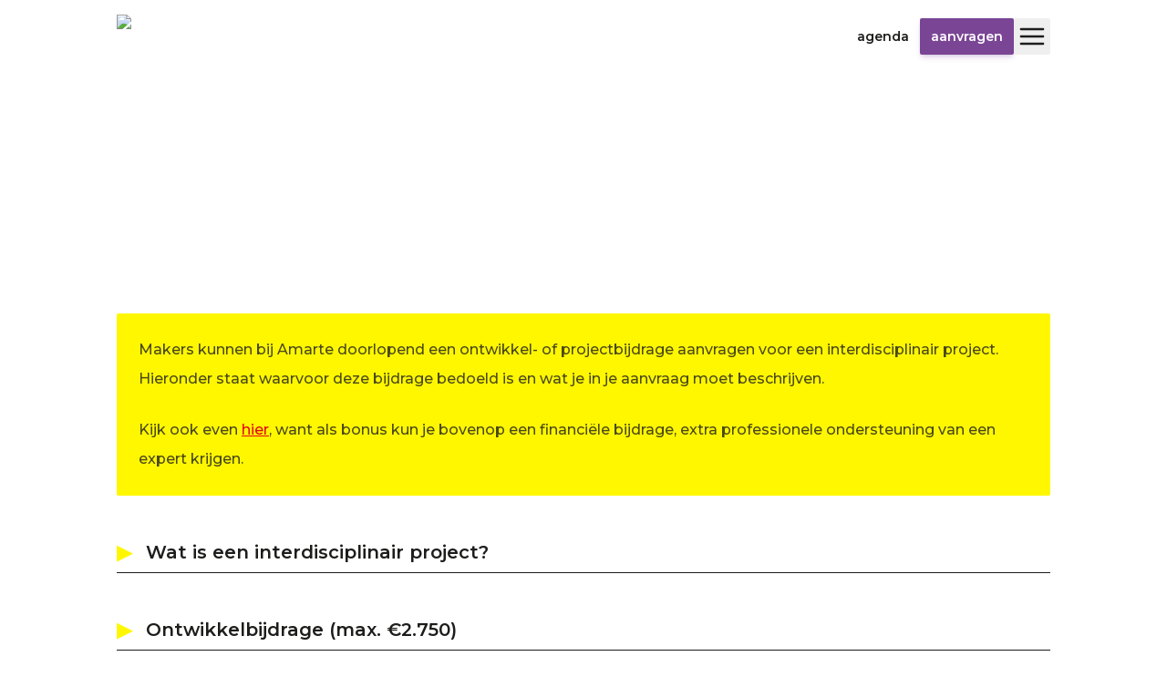

--- FILE ---
content_type: text/html; charset=utf-8
request_url: https://www.amarte.nl/nl/interdisciplinair
body_size: 15641
content:
<!DOCTYPE html><html lang="nl" dir="ltr"><head><meta charSet="utf-8"/><meta name="viewport" content="width=device-width, initial-scale=1"/><link rel="preload" as="image" href="/assets/img/social/instagram.svg"/><link rel="stylesheet" href="/_next/static/css/1b1183c64abf88ea.css" data-precedence="next"/><link rel="preload" as="script" fetchPriority="low" href="/_next/static/chunks/webpack-06ae0abbe6f4593c.js"/><script src="/_next/static/chunks/fd9d1056-37e449aaea1bb35b.js" async=""></script><script src="/_next/static/chunks/117-e3a98aea08358c31.js" async=""></script><script src="/_next/static/chunks/main-app-050fd630f446e664.js" async=""></script><script src="/_next/static/chunks/app/%5Blng%5D/error-c3c45d2f5f5c53af.js" async=""></script><script src="/_next/static/chunks/ee560e2c-317443c7900a4906.js" async=""></script><script src="/_next/static/chunks/997-491ba20dcc16091a.js" async=""></script><script src="/_next/static/chunks/972-c982544970cdb735.js" async=""></script><script src="/_next/static/chunks/236-48f44f61bfe961d2.js" async=""></script><script src="/_next/static/chunks/878-6628147fef2db001.js" async=""></script><script src="/_next/static/chunks/487-6044ebf4c69847b0.js" async=""></script><script src="/_next/static/chunks/app/%5Blng%5D/layout-817cad2a39c491ce.js" async=""></script><script src="/_next/static/chunks/634-edf71e5b8c68a36d.js" async=""></script><script src="/_next/static/chunks/app/%5Blng%5D/(homepage)/page-0fe058209359aab6.js" async=""></script><script src="/_next/static/chunks/app/%5Blng%5D/%5B...slug%5D/page-3af0f75b9c77be89.js" async=""></script><link rel="preload" href="/assets/js/umami.js" as="script"/><title>Amarte Fonds</title><meta name="description" content="Stichting Amarte Fonds is in het leven geroepen door een aantal particuliere families die de kunsten een warm hart toedragen. Het is hun wens om vernieuwend talent in kunst en cultuur uit allerlei geledingen van de maatschappij te stimuleren door het beschikbaar stellen van financiële middelen en, waar mogelijk, begeleiding, kennis en ervaring aan te bieden."/><meta name="robots" content="index"/><link rel="canonical" href="https://www.amarte.nl/interdisciplinair"/><link rel="alternate" hrefLang="en" href="https://www.amarte.nl/en/interdisciplinair"/><link rel="alternate" hrefLang="nl" href="https://www.amarte.nl/nl/interdisciplinair"/><meta property="og:title" content="Amarte Fonds"/><meta property="og:description" content="Stichting Amarte Fonds is in het leven geroepen door een aantal particuliere families die de kunsten een warm hart toedragen. Het is hun wens om vernieuwend talent in kunst en cultuur uit allerlei geledingen van de maatschappij te stimuleren door het beschikbaar stellen van financiële middelen en, waar mogelijk, begeleiding, kennis en ervaring aan te bieden."/><meta property="og:url" content="https://www.amarte.nl"/><meta property="og:site_name" content="Amarte Fonds"/><meta property="og:image" content="https://www.amarte.nl/assets/img/icon.png"/><meta property="og:type" content="website"/><meta name="twitter:card" content="summary_large_image"/><meta name="twitter:title" content="Amarte Fonds"/><meta name="twitter:description" content="Stichting Amarte Fonds is in het leven geroepen door een aantal particuliere families die de kunsten een warm hart toedragen. Het is hun wens om vernieuwend talent in kunst en cultuur uit allerlei geledingen van de maatschappij te stimuleren door het beschikbaar stellen van financiële middelen en, waar mogelijk, begeleiding, kennis en ervaring aan te bieden."/><meta name="twitter:image" content="https://www.amarte.nl/assets/img/icon.png"/><link rel="icon" href="/assets/favicon-32x32.png"/><meta name="next-size-adjust"/><script src="/_next/static/chunks/polyfills-42372ed130431b0a.js" noModule=""></script></head><body class="__variable_069ab3"><div class="min-h-screen flex flex-col items-center"><header class="w-full flex justify-center items-center p-4"><div class="w-full max-w-screen-lg flex items-center justify-between"><a class="flex shrink-0" href="/nl"><img alt="Amarte Fonds" draggable="false" loading="lazy" width="208" height="56" decoding="async" data-nimg="1" class="object-contain object-left h-12" style="color:transparent" srcSet="https://img.devtastic-hosting.com/_/resize:fit:256/q:75/aHR0cHM6Ly93d3cuYW1hcnRlLm5sL2Fzc2V0cy9pbWcvbG9nby5wbmc= 1x, https://img.devtastic-hosting.com/_/resize:fit:640/q:75/aHR0cHM6Ly93d3cuYW1hcnRlLm5sL2Fzc2V0cy9pbWcvbG9nby5wbmc= 2x" src="https://img.devtastic-hosting.com/_/resize:fit:640/q:75/aHR0cHM6Ly93d3cuYW1hcnRlLm5sL2Fzc2V0cy9pbWcvbG9nby5wbmc="/></a><div class="flex gap-6 items-center"><div class="flex items-center gap-3"><a class="text-sm font-semibold text-black lowercase h-10 px-3 flex items-center hover:bg-black/5 rounded-sm" href="/agenda">Agenda</a><a rel="noreferrer noopener nofollow" class="bg-purple select-none hidden sm:inline-flex h-10 px-3 items-center rounded-sm overflow-hidden shadow-md shadow-purple/20" href="https://aanvragenamarte.nl/Aanvragen/DefaultAanvraag.aspx"><span class="text-white text-sm font-semibold lowercase">Aanvragen</span></a></div><button class="z-50 hover:bg-black/5 size-10 rounded-sm flex items-center justify-center"><svg stroke="currentColor" fill="none" stroke-width="2" viewBox="0 0 24 24" stroke-linecap="round" stroke-linejoin="round" height="32" width="32" xmlns="http://www.w3.org/2000/svg"><line x1="3" y1="12" x2="21" y2="12"></line><line x1="3" y1="6" x2="21" y2="6"></line><line x1="3" y1="18" x2="21" y2="18"></line></svg></button></div></div></header><main class="w-full px-4 flex-1 flex flex-col items-center pb-12 md:pb-16"><div class="w-full max-w-screen-lg"><section class="mb-24"><h1 class="text-7xl/tight md:text-8xl/tight font-extrabold text-center text-transparent bg-clip-text bg-contain bg-center mb-12 mt-12 md:mb-24 select-none hyphens-auto" style="background-image:url(https://img.devtastic-hosting.com/_/resize:fit:1080/q:75/aHR0cHM6Ly93d3cuYW1hcnRlLm5sL2Fzc2V0cy9pbWcvc2xpZGVyLnBuZw==)">Interdisciplinair</h1><div class="space-y-12 w-full mx-auto"><div class="bg-yellow p-6 font-medium rounded-sm [&amp;_p:last-of-type]:mb-0"><div class="rich-text"><p>Makers kunnen bij Amarte doorlopend een ontwikkel- of projectbijdrage aanvragen voor een interdisciplinair project. Hieronder staat waarvoor deze bijdrage bedoeld is en wat je in je aanvraag moet beschrijven.</p><p>Kijk ook even <a target="_blank" rel="noopener noreferrer" href="https://amarte.nl/experts/">hier</a>, want als bonus kun je bovenop een financiële bijdrage, extra professionele ondersteuning van een expert krijgen.</p></div></div><section class="border-b pb-2"><h2 class="select-none cursor-pointer relative gap-4 group"><div class="absolute -top-1.5 left-0"><div class="text-yellow text-4xl/none relative transition-transform group-hover:translate-x-1">▸</div></div><div class="text-xl font-semibold pl-8">Wat is een interdisciplinair project?</div></h2></section><section class="border-b pb-2"><h2 class="select-none cursor-pointer relative gap-4 group"><div class="absolute -top-1.5 left-0"><div class="text-yellow text-4xl/none relative transition-transform group-hover:translate-x-1">▸</div></div><div class="text-xl font-semibold pl-8">Ontwikkelbijdrage (max. €2.750)</div></h2></section><section class="border-b pb-2"><h2 class="select-none cursor-pointer relative gap-4 group"><div class="absolute -top-1.5 left-0"><div class="text-yellow text-4xl/none relative transition-transform group-hover:translate-x-1">▸</div></div><div class="text-xl font-semibold pl-8">Projectbijdrage (max. €5.500)</div></h2></section><section class="border-b pb-2"><h2 class="select-none cursor-pointer relative gap-4 group"><div class="absolute -top-1.5 left-0"><div class="text-yellow text-4xl/none relative transition-transform group-hover:translate-x-1">▸</div></div><div class="text-xl font-semibold pl-8">Richtlijnen</div></h2></section><section class="border-b pb-2"><h2 class="select-none cursor-pointer relative gap-4 group"><div class="absolute -top-1.5 left-0"><div class="text-yellow text-4xl/none relative transition-transform group-hover:translate-x-1">▸</div></div><div class="text-xl font-semibold pl-8">Een aanvraag doen</div></h2></section><section class="border-b pb-2"><h2 class="select-none cursor-pointer relative gap-4 group"><div class="absolute -top-1.5 left-0"><div class="text-yellow text-4xl/none relative transition-transform group-hover:translate-x-1">▸</div></div><div class="text-xl font-semibold pl-8">Bijlagen</div></h2></section><section class="border-b pb-2"><h2 class="select-none cursor-pointer relative gap-4 group"><div class="absolute -top-1.5 left-0"><div class="text-yellow text-4xl/none relative transition-transform group-hover:translate-x-1">▸</div></div><div class="text-xl font-semibold pl-8">Beoordeling</div></h2></section><section class="border-b pb-2"><h2 class="select-none cursor-pointer relative gap-4 group"><div class="absolute -top-1.5 left-0"><div class="text-yellow text-4xl/none relative transition-transform group-hover:translate-x-1">▸</div></div><div class="text-xl font-semibold pl-8">Behandeltermijn</div></h2></section><div class="text-center"><a class="bg-yellow inline-block p-4 font-bold rounded-sm items-stretch" href="https://aanvragenamarte.nl/Aanvragen/DefaultAanvraag.aspx">Direct een aanvraag doen</a></div></div></section></div></main><footer class="bg-yellow w-full flex flex-col items-center relative"><div class="absolute bottom-0 left-0 top-0 right-0 z-0 opacity-40 bg-contain" style="background-image:url(https://img.devtastic-hosting.com/_/resize:fit:800/q:75/aHR0cHM6Ly93d3cuYW1hcnRlLm5sL2Fzc2V0cy9pbWcvZm9vdGVyLnBuZw==)"></div><div class="py-6 items-stretch w-full grid grid-cols-1 md:grid-cols-3 gap-8 md:gap-6 lg:gap-2 px-6 z-10"><nav class="text-center md:text-left"><h3 class="font-bold mb-2"></h3><ul class="space-y-3"><li class="text-sm"><a class="hover:underline hover:underline-offset-2" href="/filosofie">over ons</a></li><li class="text-sm"><a class="hover:underline hover:underline-offset-2" href="/hokje">de kleine lettertjes</a></li><li class="text-sm"><a class="hover:underline hover:underline-offset-2" href="/promotie-logo">promotie &amp; logo</a></li><li class="text-sm"><a class="hover:underline hover:underline-offset-2" href="/contact">contact</a></li><li class="text-sm"><a class="hover:underline hover:underline-offset-2" href="/faq">faq</a></li></ul></nav><div class="self-center"><div class="w-full"><div class="text-center mb-4">Wil je op de hoogte blijven van het Amarte Fonds? Schrijf je dan in op onze nieuwsbrief.</div><div class="text-center"><button class="h-12 px-4 font-bold bg-yellow rounded-sm border-2 border-black">Subscribe</button></div></div></div><div class="flex flex-col gap-8 items-center justify-center md:justify-between md:items-end"><ul class="flex gap-4 items-center justify-center md:justify-end"><li><a href="https://instagram.com/amartefonds" rel="noreferrer nofollow noopener" target="_blank"><img src="/assets/img/social/instagram.svg" alt="Instagram" class="w-8 h-8"/></a></li></ul><div class="text-sm z-10 flex flex-col lg:flex-row items-center md:items-end gap-2 lg:gap-6"><div>© 2026 Amarte Fonds</div><nav><ul class="space-x-2"><li><a class="hover:underline" href="/privacyverklaring">Privacyverklaring</a></li></ul></nav></div></div></div></footer></div><script src="/_next/static/chunks/webpack-06ae0abbe6f4593c.js" async=""></script><script>(self.__next_f=self.__next_f||[]).push([0]);self.__next_f.push([2,null])</script><script>self.__next_f.push([1,"1:HL[\"/_next/static/media/904be59b21bd51cb-s.p.woff2\",\"font\",{\"crossOrigin\":\"\",\"type\":\"font/woff2\"}]\n2:HL[\"/_next/static/css/1b1183c64abf88ea.css\",\"style\"]\n"])</script><script>self.__next_f.push([1,"3:I[12846,[],\"\"]\n6:I[4707,[],\"\"]\n9:I[36423,[],\"\"]\nc:I[67041,[\"948\",\"static/chunks/app/%5Blng%5D/error-c3c45d2f5f5c53af.js\"],\"default\"]\ne:I[88003,[\"956\",\"static/chunks/ee560e2c-317443c7900a4906.js\",\"997\",\"static/chunks/997-491ba20dcc16091a.js\",\"972\",\"static/chunks/972-c982544970cdb735.js\",\"236\",\"static/chunks/236-48f44f61bfe961d2.js\",\"878\",\"static/chunks/878-6628147fef2db001.js\",\"487\",\"static/chunks/487-6044ebf4c69847b0.js\",\"695\",\"static/chunks/app/%5Blng%5D/layout-817cad2a39c491ce.js\"],\"\"]\n10:I[61060,[],\"\"]\n7:[\"lng\",\"nl\",\"d\"]\n8:[\"slug\",\"interdisciplinair\",\"c\"]\n11:[]\n"])</script><script>self.__next_f.push([1,"0:[\"$\",\"$L3\",null,{\"buildId\":\"Wlz4dD2r6UX-XXs4stwRi\",\"assetPrefix\":\"\",\"urlParts\":[\"\",\"nl\",\"interdisciplinair\"],\"initialTree\":[\"\",{\"children\":[[\"lng\",\"nl\",\"d\"],{\"children\":[[\"slug\",\"interdisciplinair\",\"c\"],{\"children\":[\"__PAGE__\",{}]}]},\"$undefined\",\"$undefined\",true]}],\"initialSeedData\":[\"\",{\"children\":[[\"lng\",\"nl\",\"d\"],{\"children\":[[\"slug\",\"interdisciplinair\",\"c\"],{\"children\":[\"__PAGE__\",{},[[\"$L4\",\"$L5\",null],null],null]},[null,[\"$\",\"$L6\",null,{\"parallelRouterKey\":\"children\",\"segmentPath\":[\"children\",\"$7\",\"children\",\"$8\",\"children\"],\"error\":\"$undefined\",\"errorStyles\":\"$undefined\",\"errorScripts\":\"$undefined\",\"template\":[\"$\",\"$L9\",null,{}],\"templateStyles\":\"$undefined\",\"templateScripts\":\"$undefined\",\"notFound\":\"$undefined\",\"notFoundStyles\":\"$undefined\"}]],null]},[[[[\"$\",\"link\",\"0\",{\"rel\":\"stylesheet\",\"href\":\"/_next/static/css/1b1183c64abf88ea.css\",\"precedence\":\"next\",\"crossOrigin\":\"$undefined\"}]],[\"$\",\"html\",null,{\"lang\":\"nl\",\"dir\":\"ltr\",\"children\":[[\"$\",\"body\",null,{\"className\":\"__variable_069ab3\",\"children\":[\"$La\",[\"$\",\"div\",null,{\"className\":\"min-h-screen flex flex-col items-center\",\"children\":[\"$Lb\",[\"$\",\"main\",null,{\"className\":\"w-full px-4 flex-1 flex flex-col items-center pb-12 md:pb-16\",\"children\":[\"$\",\"div\",null,{\"className\":\"w-full max-w-screen-lg\",\"children\":[\"$\",\"$L6\",null,{\"parallelRouterKey\":\"children\",\"segmentPath\":[\"children\",\"$7\",\"children\"],\"error\":\"$c\",\"errorStyles\":[],\"errorScripts\":[],\"template\":[\"$\",\"$L9\",null,{}],\"templateStyles\":\"$undefined\",\"templateScripts\":\"$undefined\",\"notFound\":[\"$\",\"div\",null,{\"className\":\"flex flex-col items-center justify-center py-64 select-none max-w-full overflow-hidden\",\"children\":[[\"$\",\"div\",null,{\"children\":[[\"$\",\"div\",null,{\"className\":\"flex gap-2 mb-2\",\"children\":[[\"$\",\"img\",null,{\"src\":\"/assets/img/1AMARTE_80x80_300_RT1.jpg\",\"alt\":\"\",\"className\":\"w-24 h-24 rounded-sm\"}],[\"$\",\"img\",null,{\"src\":\"/assets/img/2AMARTE_80x80_300_M2.jpg\",\"alt\":\"\",\"className\":\"w-24 h-24 rounded-sm\"}],[\"$\",\"img\",null,{\"src\":\"/assets/img/2AMARTE_80x80_300_RT2.jpg\",\"alt\":\"\",\"className\":\"w-24 h-24 rounded-sm animate-[wiggle_1s_ease-in-out_infinite_alternate] origin-bottom relative left-[40px] -bottom-[4px]\"}]]}],[\"$\",\"div\",null,{\"className\":\"flex gap-2\",\"children\":[[\"$\",\"img\",null,{\"src\":\"/assets/img/1AMARTE_80x80_300_A1.jpg\",\"alt\":\"\",\"className\":\"w-24 h-24 rounded-sm\"}],[\"$\",\"img\",null,{\"src\":\"/assets/img/1AMARTE_80x80_300_AM1.jpg\",\"alt\":\"\",\"className\":\"w-24 h-24 rounded-sm\"}],[\"$\",\"img\",null,{\"src\":\"/assets/img/1AMARTE_80x80_300_M1.jpg\",\"alt\":\"\",\"className\":\"w-24 h-24 rounded-sm\"}],[\"$\",\"img\",null,{\"src\":\"/assets/img/2AMARTE_80x80_300_A3.jpg\",\"alt\":\"\",\"className\":\"w-24 h-24 rounded-sm translate-x-[100px]\"}]]}]]}],[\"$\",\"h1\",null,{\"className\":\"text-2xl font-semibold mt-12\",\"children\":\"404\"}]]}],\"notFoundStyles\":[]}]}]}],\"$Ld\"]}]]}],[\"$\",\"$Le\",null,{\"src\":\"/assets/js/umami.js\",\"data-website-id\":\"7dc24f88-0f5a-4ef2-a5b5-82dfa7becda7\",\"data-host-url\":\"https://umami.devtastic.io\",\"data-domains\":\"amarte.nl,www.amarte.nl\"}],[\"$\",\"$Le\",null,{\"id\":\"copyright\",\"strategy\":\"lazyOnload\",\"dangerouslySetInnerHTML\":{\"__html\":\"console.info(\\\"Gebouwd door Devtastic 👉 www.devtastic.io\\\");\"}}]]}]],null],null]},[null,[\"$\",\"$L6\",null,{\"parallelRouterKey\":\"children\",\"segmentPath\":[\"children\"],\"error\":\"$undefined\",\"errorStyles\":\"$undefined\",\"errorScripts\":\"$undefined\",\"template\":[\"$\",\"$L9\",null,{}],\"templateStyles\":\"$undefined\",\"templateScripts\":\"$undefined\",\"notFound\":[[\"$\",\"title\",null,{\"children\":\"404: This page could not be found.\"}],[\"$\",\"div\",null,{\"style\":{\"fontFamily\":\"system-ui,\\\"Segoe UI\\\",Roboto,Helvetica,Arial,sans-serif,\\\"Apple Color Emoji\\\",\\\"Segoe UI Emoji\\\"\",\"height\":\"100vh\",\"textAlign\":\"center\",\"display\":\"flex\",\"flexDirection\":\"column\",\"alignItems\":\"center\",\"justifyContent\":\"center\"},\"children\":[\"$\",\"div\",null,{\"children\":[[\"$\",\"style\",null,{\"dangerouslySetInnerHTML\":{\"__html\":\"body{color:#000;background:#fff;margin:0}.next-error-h1{border-right:1px solid rgba(0,0,0,.3)}@media (prefers-color-scheme:dark){body{color:#fff;background:#000}.next-error-h1{border-right:1px solid rgba(255,255,255,.3)}}\"}}],[\"$\",\"h1\",null,{\"className\":\"next-error-h1\",\"style\":{\"display\":\"inline-block\",\"margin\":\"0 20px 0 0\",\"padding\":\"0 23px 0 0\",\"fontSize\":24,\"fontWeight\":500,\"verticalAlign\":\"top\",\"lineHeight\":\"49px\"},\"children\":\"404\"}],[\"$\",\"div\",null,{\"style\":{\"display\":\"inline-block\"},\"children\":[\"$\",\"h2\",null,{\"style\":{\"fontSize\":14,\"fontWeight\":400,\"lineHeight\":\"49px\",\"margin\":0},\"children\":\"This page could not be found.\"}]}]]}]}]],\"notFoundStyles\":[]}]],null],\"couldBeIntercepted\":false,\"initialHead\":[null,\"$Lf\"],\"globalErrorComponent\":\"$10\",\"missingSlots\":\"$W11\"}]\n"])</script><script>self.__next_f.push([1,"12:I[72972,[\"997\",\"static/chunks/997-491ba20dcc16091a.js\",\"972\",\"static/chunks/972-c982544970cdb735.js\",\"878\",\"static/chunks/878-6628147fef2db001.js\",\"634\",\"static/chunks/634-edf71e5b8c68a36d.js\",\"35\",\"static/chunks/app/%5Blng%5D/(homepage)/page-0fe058209359aab6.js\"],\"\"]\n13:I[65878,[\"997\",\"static/chunks/997-491ba20dcc16091a.js\",\"972\",\"static/chunks/972-c982544970cdb735.js\",\"878\",\"static/chunks/878-6628147fef2db001.js\",\"634\",\"static/chunks/634-edf71e5b8c68a36d.js\",\"35\",\"static/chunks/app/%5Blng%5D/(homepage)/page-0fe058209359aab6.js\"],\"Image\"]\n14:I[91363,[\"956\",\"static/chunks/ee560e2c-317443c7900a4906.js\",\"997\",\"static/chunks/997-491ba20dcc16091a.js\",\"972\",\"static/chunks/972-c982544970cdb735.js\",\"236\",\"static/chunks/236-48f44f61bfe961d2.js\",\"878\",\"static/chunks/878-6628147fef2db001.js\",\"487\",\"static/chunks/487-6044ebf4c69847b0.js\",\"695\",\"static/chunks/app/%5Blng%5D/layout-817cad2a39c491ce.js\"],\"NavLink\"]\n15:I[58624,[\"956\",\"static/chunks/ee560e2c-317443c7900a4906.js\",\"997\",\"static/chunks/997-491ba20dcc16091a.js\",\"972\",\"static/chunks/972-c982544970cdb735.js\",\"236\",\"static/chunks/236-48f44f61bfe961d2.js\",\"878\",\"static/chunks/878-6628147fef2db001.js\",\"487\",\"static/chunks/487-6044ebf4c69847b0.js\",\"695\",\"static/chunks/app/%5Blng%5D/layout-817cad2a39c491ce.js\"],\"Menu\"]\n"])</script><script>self.__next_f.push([1,"f:[[\"$\",\"meta\",\"0\",{\"name\":\"viewport\",\"content\":\"width=device-width, initial-scale=1\"}],[\"$\",\"meta\",\"1\",{\"charSet\":\"utf-8\"}],[\"$\",\"title\",\"2\",{\"children\":\"Amarte Fonds\"}],[\"$\",\"meta\",\"3\",{\"name\":\"description\",\"content\":\"Stichting Amarte Fonds is in het leven geroepen door een aantal particuliere families die de kunsten een warm hart toedragen. Het is hun wens om vernieuwend talent in kunst en cultuur uit allerlei geledingen van de maatschappij te stimuleren door het beschikbaar stellen van financiële middelen en, waar mogelijk, begeleiding, kennis en ervaring aan te bieden.\"}],[\"$\",\"meta\",\"4\",{\"name\":\"robots\",\"content\":\"index\"}],[\"$\",\"link\",\"5\",{\"rel\":\"canonical\",\"href\":\"https://www.amarte.nl/interdisciplinair\"}],[\"$\",\"link\",\"6\",{\"rel\":\"alternate\",\"hrefLang\":\"en\",\"href\":\"https://www.amarte.nl/en/interdisciplinair\"}],[\"$\",\"link\",\"7\",{\"rel\":\"alternate\",\"hrefLang\":\"nl\",\"href\":\"https://www.amarte.nl/nl/interdisciplinair\"}],[\"$\",\"meta\",\"8\",{\"property\":\"og:title\",\"content\":\"Amarte Fonds\"}],[\"$\",\"meta\",\"9\",{\"property\":\"og:description\",\"content\":\"Stichting Amarte Fonds is in het leven geroepen door een aantal particuliere families die de kunsten een warm hart toedragen. Het is hun wens om vernieuwend talent in kunst en cultuur uit allerlei geledingen van de maatschappij te stimuleren door het beschikbaar stellen van financiële middelen en, waar mogelijk, begeleiding, kennis en ervaring aan te bieden.\"}],[\"$\",\"meta\",\"10\",{\"property\":\"og:url\",\"content\":\"https://www.amarte.nl\"}],[\"$\",\"meta\",\"11\",{\"property\":\"og:site_name\",\"content\":\"Amarte Fonds\"}],[\"$\",\"meta\",\"12\",{\"property\":\"og:image\",\"content\":\"https://www.amarte.nl/assets/img/icon.png\"}],[\"$\",\"meta\",\"13\",{\"property\":\"og:type\",\"content\":\"website\"}],[\"$\",\"meta\",\"14\",{\"name\":\"twitter:card\",\"content\":\"summary_large_image\"}],[\"$\",\"meta\",\"15\",{\"name\":\"twitter:title\",\"content\":\"Amarte Fonds\"}],[\"$\",\"meta\",\"16\",{\"name\":\"twitter:description\",\"content\":\"Stichting Amarte Fonds is in het leven geroepen door een aantal particuliere families die de kunsten een warm hart toedragen. Het is hun wens om vernieuwend talent in kunst en cultuur uit allerlei geledingen van de maatschappij te stimuleren door het beschikbaar stellen van financiële middelen en, waar mogelijk, begeleiding, kennis en ervaring aan te bieden.\"}],[\"$\",\"meta\",\"17\",{\"name\":\"twitter:image\",\"content\":\"https://www.amarte.nl/assets/img/icon.png\"}],[\"$\",\"link\",\"18\",{\"rel\":\"icon\",\"href\":\"/assets/favicon-32x32.png\"}],[\"$\",\"meta\",\"19\",{\"name\":\"next-size-adjust\"}]]\n"])</script><script>self.__next_f.push([1,"4:null\nb:[\"$\",\"header\",null,{\"className\":\"w-full flex justify-center items-center p-4\",\"children\":[\"$\",\"div\",null,{\"className\":\"w-full max-w-screen-lg flex items-center justify-between\",\"children\":[[\"$\",\"$L12\",null,{\"href\":\"/nl\",\"className\":\"flex shrink-0\",\"children\":[\"$\",\"$L13\",null,{\"src\":\"/assets/img/logo.png\",\"alt\":\"Amarte Fonds\",\"className\":\"object-contain object-left h-12\",\"draggable\":false,\"height\":56,\"width\":208}]}],[\"$\",\"div\",null,{\"className\":\"flex gap-6 items-center\",\"children\":[[\"$\",\"div\",null,{\"className\":\"flex items-center gap-3\",\"children\":[[\"$\",\"$L14\",null,{\"href\":\"/agenda\",\"children\":\"Agenda\"}],[\"$\",\"$L12\",null,{\"href\":\"https://aanvragenamarte.nl/Aanvragen/DefaultAanvraag.aspx\",\"rel\":\"noreferrer noopener nofollow\",\"className\":\"bg-purple select-none hidden sm:inline-flex h-10 px-3 items-center rounded-sm overflow-hidden shadow-md shadow-purple/20\",\"children\":[\"$\",\"span\",null,{\"className\":\"text-white text-sm font-semibold lowercase\",\"children\":\"Aanvragen\"}]}]]}],[\"$\",\"$L15\",null,{\"lng\":\"nl\"}]]}]]}]}]\n"])</script><script>self.__next_f.push([1,"a:null\n"])</script><script>self.__next_f.push([1,"16:I[38991,[\"997\",\"static/chunks/997-491ba20dcc16091a.js\",\"972\",\"static/chunks/972-c982544970cdb735.js\",\"349\",\"static/chunks/app/%5Blng%5D/%5B...slug%5D/page-3af0f75b9c77be89.js\"],\"default\"]\n17:T4fa,\u003cp\u003eVoor Amarte is een project interdisciplinair wanneer tijdens het maakproces kennis, methodes of expertise uit verschillende kunstdisciplines en/of andere vakgebieden worden ingezet. Denk bijvoorbeeld aan een samenwerking met één of meerdere partners binnen of buiten de culturele sector. Het kan echter ook een soloproject zijn waarbij je zelf gebruikmaakt van kennis, methodes of technieken uit andere domeinen. Hoewel de benadering in het maakproces interdisciplinair is, hoeft de uiteindelijke vorm niet interdisciplinair te zijn. Wel moet h\u003cspan style=\"color:rgb(0,0,0);font-size:medium;\"\u003e\u003cspan style=\"-webkit-text-stroke-width:0px;caret-color:rgb(0, 0, 0);display:inline !important;float:none;font-style:normal;font-variant-caps:normal;font-weight:400;letter-spacing:normal;orphans:auto;text-align:start;text-decoration:none;text-indent:0px;text-transform:none;white-space:normal;widows:auto;word-spacing:0px;\"\u003eet traject uitmonden in een kunstvorm.\u003c/span\u003e\u003c/span\u003e\u003c/p\u003e\u003cp\u003e\u003cstrong\u003eLet op: een interdisciplinair project is niet hetzelfde als een multidisciplinair project. Bij multidisciplinair werk staan disciplines vaak naast elkaar; bij interdisciplinair werk komen ze in het maakproces of onderzoek met elkaar in verbinding en beïnvloeden ze elkaar.\u003c/strong\u003e\u003c/p\u003e18:T412,\u003cp\u003eEen ontwikkelbijdrage is bedoeld om jouw makerschap te verdiepen. De bijdrage kun je bijvoorbeeld gebruiken voor onderzoek, experiment of het uitwerken van een idee, dat in een later stadium kan leiden tot een kunstvorm.\u003c/p\u003e\u003cp\u003eBij een aanvraag voor een ontwikkelbijdrage staat het voorstellen van jezelf als maker centraal. Je hoeft nog geen volledig uitgewerkt projectplan te hebben, maar het is belangrijk dat je laat zien wat je wil onderzoeken of uitproberen, hoe je daarbij een interdisciplinaire werkwijze inzet en waarom dit voor jou en je artistieke prakti"])</script><script>self.__next_f.push([1,"jk van betekenis is.\u0026nbsp;\u003c/p\u003e\u003cp\u003e\u003cstrong\u003eLet op: je kunt niet voor meerdere projecten tegelijk aanvragen. Als een aanvraag nog in behandeling is, moet deze worden afgerond voordat je een nieuwe aanvraag in kan dienen. Dit betekent ook dat het niet mogelijk is om voor eenzelfde project tegelijkertijd een ontwikkel- als een projectbijdrage aan te vragen. Wel kun je, na het afronden van een ontwikkeltraject, een projectbijdrage aanvragen voor datzelfde project.\u003c/strong\u003e\u003c/p\u003e19:T1035,"])</script><script>self.__next_f.push([1,"\u003cul\u003e\u003cli\u003eDe aanvrager is gevestigd in Nederland of op de ABC- en SSS-eilanden (het Caribisch deel van het Koninkrijk der Nederlanden), of heeft een duurzame, aantoonbare professionele relatie met de Nederlandse culturele sector of de culturele sector van de ABC- en SSS-eilanden.\u003c/li\u003e\u003cli\u003eDeze regeling staat open voor makers die zich professioneel in de kunst willen ontwikkelen, zowel voor wie al werkzaam is in de culturele sector als voor wie naast of vanuit een ander vakgebied een professionele, artistieke praktijk wil opbouwen.\u003c/li\u003e\u003cli\u003eAmarte ondersteunt het ontwikkelen van nieuwe projecten.\u003c/li\u003e\u003cli\u003eAmarte ondersteunt graag direct de ontwikkeling van de maker. Culturele organisaties kunnen daarom uitsluitend een aanvraag indienen in samenwerking met- en op initiatief van een kunstenaar/maker voor de ontwikkeling van één artistiek project.\u003c/li\u003e\u003cli\u003eAmarte is er in het bijzonder voor makers die nog net buiten de boot vallen bij de reguliere cultuurfondsen.\u003c/li\u003e\u003cli\u003eAmarte ondersteunt kleinschalige projecten met een maximale begroting van €50.000.\u003c/li\u003e\u003cli\u003eDe aanvraag is voor een ontwikkelingsperiode of project met een begin en een einde.\u003c/li\u003e\u003cli\u003eAmarte stapt graag al aan het begin van het maakproces in: projecten die al vergevorderd zijn maken daarom minder kans.\u003c/li\u003e\u003cli\u003eIn het geval van een samenwerking, betrekt de aanvragende maker de samenwerkingspartners al vanaf de onderzoeksfase bij het project. Dit kunnen andere makers zijn, maar ook professionals uit andere vakgebieden.\u003c/li\u003e\u003cli\u003eAmarte ondersteunt geen studieprojecten en/of studiebeurzen.\u003c/li\u003e\u003cli\u003eAmarte ondersteunt het volgen van lessen en cursussen wanneer deze aantoonbaar bijdragen aan het artistieke project of de artistieke ontwikkelperiode waarvoor wordt aangevraagd. Licht in je aanvraag duidelijk toe waarom deze cursus noodzakelijk is voor jouw artistieke praktijk en hoe deze jouw werk inhoudelijk versterkt.\u003c/li\u003e\u003cli\u003eAmarte ondersteunt geen projecten die bestaan uit lesprogramma’s en onderwijsactiviteiten, of het geven van cursussen. Een project mag educatieve aspecten bevatten, maar is niet primair educatief van aard en vormt geen onderwijsprogramma op zichzelf.\u003c/li\u003e\u003cli\u003eDe bijdrage van Amarte kan worden gebruikt voor materiaalkosten, wanneer deze direct voortkomen uit het project waarvoor wordt aangevraagd.\u003c/li\u003e\u003cli\u003eAmarte geeft geen bijdrage voor lopende organisatiekosten en algemene investeringen met betrekking tot je ondernemerschap.\u003c/li\u003e\u003cli\u003eAmarte biedt geen bijdrage voor residentiekosten die rechtstreeks naar de residentie-organisatie gaan; wel kun je een aanvraag doen voor jouw fee en materiaalkosten.\u003c/li\u003e\u003cli\u003eEr mag sprake zijn van een opdrachtsituatie, mits de samenwerking tussen verschillende vakgebieden al in de onderzoeks- en ontwikkelfase aantoonbaar bepalend is voor de inhoud en vorm van het project. Het enkel inhuren van iemand voor een uitvoerende of ondersteunende taak valt hier niet onder.\u003c/li\u003e\u003cli\u003eAanvragen voor videoclips of liveregistraties worden niet in behandeling genomen.\u003c/li\u003e\u003cli\u003eEen filmmaker die een aanvraag wil doen voor een muziek- en/of dansfilm kan aanvragen binnen de discipline film (een muziek- of dansfilm is een volwaardige filmische productie waarin muziek/dans niet leidend is maar wel een centrale rol speelt, en die ook andere filmische elementen bevat zoals plot, personages, beeldtaal en montage).\u003c/li\u003e\u003cli\u003eAmarte ondersteunt geen visuals voor social media of projecten gericht op marketing.\u003c/li\u003e\u003cli\u003ePodcast makers kunnen hun aanvraag indienen binnen de regeling theater. Amarte ondersteunt enkel podcasts wanneer er sprake is van een narratief (documentaire of fictie).\u003c/li\u003e\u003cli\u003eVoor een graphic novel of prentenboek kun je een aanvraag doen bij de discipline literatuur.\u003c/li\u003e\u003cli\u003eJe kunt niet voor meerdere projecten tegelijk aanvragen. Als een aanvraag nog in behandeling is, moet deze worden afgerond voordat je een nieuwe aanvraag in kan dienen. Dit betekent ook dat het niet mogelijk is om voor eenzelfde project zowel een ontwikkel- als een projectbijdrage aan te vragen. Wel kun je, na het afronden van een ontwikkeltraject, een projectbijdrage aanvragen voor datzelfde project.\u003c/li\u003e\u003c/ul\u003e"])</script><script>self.__next_f.push([1,"1a:T96a,"])</script><script>self.__next_f.push([1,"\u003cp\u003eJe kunt een aanvraag doen via het aanvraagformulier van Amarte. Je kunt het formulier in zowel het Nederlands als Engels invullen.\u003cbr\u003e\u0026nbsp;\u003c/p\u003e\u003cul\u003e\u003cli\u003eKlik \u0026nbsp;\u003ca target=\"_blank\" rel=\"noopener noreferrer nofollow\"\u003ehier\u003c/a\u003e\u0026nbsp;om in de online aanvraagomgeving te komen.\u003c/li\u003e\u003cli\u003eKlik op registreren en vul je je emailadres in. Je krijgt een wachtwoord toegestuurd. Met je emailadres en je wachtwoord kun je vervolgens inloggen.\u003c/li\u003e\u003cli\u003eJe start een nieuwe aanvraag door te klikken op ‘Nieuwe aanvraag starten’. Vervolgens kies je voor het formulier met de naam 'Interdisciplinair'. Vul het formulier in. Dit formulier vormt de basis van je aanvraag. Je kunt je aanvraag tussentijds opslaan om er later verder in te werken.\u003c/li\u003e\u003cli\u003eGebruik de begrotingstool om een overzicht te maken van alle kosten (uitgaven) en baten (inkomsten) van je volledige project, exclusief btw. Zorg ervoor dat het totaalbedrag aan kosten gelijk is aan het totaalbedrag aan baten (zodat alle uitgaven gedekt worden door de inkomsten). Als je een aanvraag doet voor een ontwikkelbijdrage, hoef je alleen een begroting te maken voor de ontwikkelperiode — dus niet voor het gehele project, ook niet als je al in grote lijnen weet hoe het project daarna verdergaat.\u003c/li\u003e\u003cli\u003eLees op de pagina van je eigen discipline welke bijlages je bij je aanvraag moet uploaden. Er is tevens de mogelijkheid om extra documentatie zoals een KvK-uittreksel of CV toe te voegen. De volgende bestandstypes kunnen worden geüpload: word, pdf, powerpoint, excel, rtf, tiff, jpg, png, msg, waff, mp3, mp4, avi en mov. De maximale bestandsgrootte is 50Mb. Je kunt in je aanvraag linkjes geven naar YouTube, Vimeo, of SoundCloud. We ontvangen liever geen links naar documenten in een Dropbox of Drive waarbij het noodzakelijk is om met een account in te loggen.\u003c/li\u003e\u003cli\u003eAls je je aanvraag hebt gecontroleerd, klik je op verzenden. Je ontvangt direct een ontvangstbevestiging.\u003c/li\u003e\u003cli\u003eJe aanvraag wordt beoordeeld door de project manager. Als je aanvraag aan alle formele criteria voldoet ontvang je een mail met je referentienummer.\u003c/li\u003e\u003cli\u003eDe adviescommissie neemt je aanvraag in behandeling. Houd je mailbox in de gaten. Soms heeft de adviescommissie nog wat meer informatie nodig om je aanvraag te beoordelen. In dat geval zal de project manager je mailen.\u003c/li\u003e\u003cli\u003eWanneer je aanvraag is beoordeeld ontvang je hiervan bericht via mail.\u003c/li\u003e\u003c/ul\u003e"])</script><script>self.__next_f.push([1,"1b:T423,\u003cp\u003eOm je aanvraag voor zowel een ontwikkel- als projectbijdrage binnen de interdisciplinaire regeling in behandeling te kunnen nemen, is het belangrijk dat je de vragen in het aanvraagformulier concreet beantwoordt. Daarnaast ontvangen we graag de volgende bijlagen:\u003cbr\u003e\u0026nbsp;\u003c/p\u003e\u003cul\u003e\u003cli\u003eEen projectplan van maximaal 2 A4 (lettergrootte 11), met daarin een omschrijving van het project, de reden om interdisciplinair te werken en een toelichting op de rol van de verschillende vakgebieden en/of disciplines in jouw project (verplicht)\u003c/li\u003e\u003cli\u003eEen portfolio van maximaal 10 pagina's met relevant eerder gemaakt werk (verplicht)\u003c/li\u003e\u003cli\u003eAanvragers voor projecten met een totaalbegroting van meer dan €25.000 zijn verplicht om een aanvullend, uitgebreider begrotingsplan apart te uploaden. Als hulpmiddel bij het opstellen van het begrotingsplan kun je \u003ca target=\"_blank\" rel=\"noopener noreferrer\" href=\"https://media.amarte.nl/Voorbeeldbegroting_Amarte_okt24_84aa5ebc72.xlsx\"\u003edeze voorbeeldbegroting\u003c/a\u003e raadplegen (verplicht, indien van toepassing)\u003c/li\u003e\u003c/ul\u003e1c:T810,"])</script><script>self.__next_f.push([1,"\u003cp\u003eJe aanvraag wordt beoordeeld door een commissie van professionele experts met ervaring in interdisciplinaire kunstpraktijken. Voor hen is het belangrijk om in je aanvraag te lezen dat je goed hebt nagedacht over je plan en dat het duidelijk is waarom jij dit project wil gaan doen. Beschrijf dus precies waar je idee vandaan komt en wat het op korte en lange termijn voor jou en je carrière betekent.\u003c/p\u003e\u003cp\u003eNaast artistieke kwaliteit en de intrinsieke motivatie van de maker worden aanvragen beoordeeld op de manier waarop de interdisciplinaire benadering of samenwerking daadwerkelijk bijdraagt aan het artistieke onderzoek en/of eindresultaat. \u003cspan style=\"color:rgb(0,0,0);font-size:medium;\"\u003e\u003cspan style=\"-webkit-text-stroke-width:0px;caret-color:rgb(0, 0, 0);display:inline !important;float:none;font-style:normal;font-variant-caps:normal;font-weight:400;letter-spacing:normal;orphans:auto;text-align:start;text-decoration:none;text-indent:0px;text-transform:none;white-space:normal;widows:auto;word-spacing:0px;\"\u003eEen project enkel binnen deze regeling indienen omdat het \u003c/span\u003e\u003c/span\u003e\u003cem style=\"-webkit-text-stroke-width:0px;caret-color:rgb(0, 0, 0);color:rgb(0, 0, 0);font-variant-caps:normal;font-weight:400;letter-spacing:normal;orphans:auto;text-align:start;text-decoration:none;text-indent:0px;text-transform:none;white-space:normal;widows:auto;word-spacing:0px;\" data-start=\"37\" data-end=\"48\"\u003e\u003ci\u003emisschien\u003c/i\u003e\u003c/em\u003e\u003cspan style=\"color:rgb(0,0,0);font-size:medium;\"\u003e\u003cspan style=\"-webkit-text-stroke-width:0px;caret-color:rgb(0, 0, 0);display:inline !important;float:none;font-style:normal;font-variant-caps:normal;font-weight:400;letter-spacing:normal;orphans:auto;text-align:start;text-decoration:none;text-indent:0px;text-transform:none;white-space:normal;widows:auto;word-spacing:0px;\"\u003e interdisciplinair is, is niet voldoende.\u0026nbsp;\u003c/span\u003e\u003c/span\u003e\u003c/p\u003e\u003cp\u003eMocht je aanvraag toch niet helemaal binnen de interdisciplinaire regeling passen, dan zorgen wij ervoor dat deze ook door de adviescommissie(s) van de betrokken discipline(s) gelezen wordt.\u003c/p\u003e"])</script><script>self.__next_f.push([1,"5:[\"$\",\"section\",null,{\"className\":\"mb-24\",\"children\":[[\"$\",\"h1\",null,{\"className\":\"text-7xl/tight md:text-8xl/tight font-extrabold text-center text-transparent bg-clip-text bg-contain bg-center mb-12 mt-12 md:mb-24 select-none hyphens-auto\",\"style\":{\"backgroundImage\":\"url(https://img.devtastic-hosting.com/_/resize:fit:1080/q:75/aHR0cHM6Ly93d3cuYW1hcnRlLm5sL2Fzc2V0cy9pbWcvc2xpZGVyLnBuZw==)\"},\"children\":\"Interdisciplinair\"}],[\"$\",\"div\",null,{\"className\":\"space-y-12 w-full mx-auto\",\"children\":[[\"$\",\"div\",null,{\"className\":\"bg-yellow p-6 font-medium rounded-sm [\u0026_p:last-of-type]:mb-0\",\"children\":[\"$\",\"div\",null,{\"className\":\"rich-text\",\"dangerouslySetInnerHTML\":{\"__html\":\"\u003cp\u003eMakers kunnen bij Amarte doorlopend een ontwikkel- of projectbijdrage aanvragen voor een interdisciplinair project. Hieronder staat waarvoor deze bijdrage bedoeld is en wat je in je aanvraag moet beschrijven.\u003c/p\u003e\u003cp\u003eKijk ook even \u003ca target=\\\"_blank\\\" rel=\\\"noopener noreferrer\\\" href=\\\"https://amarte.nl/experts/\\\"\u003ehier\u003c/a\u003e, want als bonus kun je bovenop een financiële bijdrage, extra professionele ondersteuning van een expert krijgen.\u003c/p\u003e\"}}]}],[\"$\",\"$L16\",null,{\"id\":\"3027\",\"title\":\"Wat is een interdisciplinair project?\",\"content\":\"$17\"}],[\"$\",\"$L16\",null,{\"id\":\"3020\",\"title\":\"Ontwikkelbijdrage (max. €2.750)\",\"content\":\"$18\"}],[\"$\",\"$L16\",null,{\"id\":\"3021\",\"title\":\"Projectbijdrage (max. €5.500)\",\"content\":\"\u003cp\u003eVoor projecten waarbij het plan al concreet is, kun je een projectbijdrage aanvragen. Het resultaat moet uiteindelijk een kunstvorm zijn die gepresenteerd kan worden aan een publiek. We vinden het belangrijk dat je laat zien hoe deze interdisciplinaire aanpak jouw makerschap verdiept en je artistieke ontwikkeling verder brengt. Beschrijf daarom in je aanvraag niet alleen wat je gaat maken, maar ook hoe het project jou van punt A, waar je nu staat, naar punt B, waar je naartoe wil, zal brengen.\u003c/p\u003e\u003cp\u003e\u003cstrong\u003eLet op: je kunt niet voor meerdere projecten tegelijk aanvragen. Als een aanvraag nog in behandeling is, moet deze worden afgerond voordat je een nieuwe aanvraag in kan dienen. Dit betekent ook dat het niet mogelijk is om voor eenzelfde project tegelijkertijd een ontwikkel- als een projectbijdrage aan te vragen. Wel kun je, na het afronden van een ontwikkeltraject, een projectbijdrage aanvragen voor datzelfde project.\u003c/strong\u003e\u003c/p\u003e\"}],[\"$\",\"$L16\",null,{\"id\":\"3022\",\"title\":\"Richtlijnen\",\"content\":\"$19\"}],[\"$\",\"$L16\",null,{\"id\":\"3024\",\"title\":\"Een aanvraag doen\",\"content\":\"$1a\"}],[\"$\",\"$L16\",null,{\"id\":\"3025\",\"title\":\"Bijlagen\",\"content\":\"$1b\"}],[\"$\",\"$L16\",null,{\"id\":\"3028\",\"title\":\"Beoordeling\",\"content\":\"$1c\"}],[\"$\",\"$L16\",null,{\"id\":\"3026\",\"title\":\"Behandeltermijn\",\"content\":\"\u003cp\u003eDe adviescommissie komt maandelijks bijeen om de aanvragen te beoordelen. Wij streven ernaar je binnen 7 weken na ontvangst van je aanvraag een beslissingsbrief te sturen.\u003c/p\u003e\"}],[\"$\",\"div\",null,{\"className\":\"text-center\",\"children\":[\"$\",\"$L12\",null,{\"href\":\"https://aanvragenamarte.nl/Aanvragen/DefaultAanvraag.aspx\",\"className\":\"bg-yellow inline-block p-4 font-bold rounded-sm items-stretch\",\"children\":\"Direct een aanvraag doen\"}]}]]}]]}]\n"])</script><script>self.__next_f.push([1,"1d:I[24565,[\"956\",\"static/chunks/ee560e2c-317443c7900a4906.js\",\"997\",\"static/chunks/997-491ba20dcc16091a.js\",\"972\",\"static/chunks/972-c982544970cdb735.js\",\"236\",\"static/chunks/236-48f44f61bfe961d2.js\",\"878\",\"static/chunks/878-6628147fef2db001.js\",\"487\",\"static/chunks/487-6044ebf4c69847b0.js\",\"695\",\"static/chunks/app/%5Blng%5D/layout-817cad2a39c491ce.js\"],\"default\"]\n"])</script><script>self.__next_f.push([1,"d:[\"$\",\"footer\",null,{\"className\":\"bg-yellow w-full flex flex-col items-center relative\",\"children\":[[\"$\",\"div\",null,{\"className\":\"absolute bottom-0 left-0 top-0 right-0 z-0 opacity-40 bg-contain\",\"style\":{\"backgroundImage\":\"url(https://img.devtastic-hosting.com/_/resize:fit:800/q:75/aHR0cHM6Ly93d3cuYW1hcnRlLm5sL2Fzc2V0cy9pbWcvZm9vdGVyLnBuZw==)\"}}],[\"$\",\"div\",null,{\"className\":\"py-6 items-stretch w-full grid grid-cols-1 md:grid-cols-3 gap-8 md:gap-6 lg:gap-2 px-6 z-10\",\"children\":[[[\"$\",\"nav\",\"1\",{\"className\":\"text-center md:text-left\",\"children\":[[\"$\",\"h3\",null,{\"className\":\"font-bold mb-2\",\"children\":\"\"}],[\"$\",\"ul\",null,{\"className\":\"space-y-3\",\"children\":[[\"$\",\"li\",\"1\",{\"className\":\"text-sm\",\"children\":[\"$\",\"$L12\",null,{\"href\":\"/filosofie\",\"className\":\"hover:underline hover:underline-offset-2\",\"children\":\"over ons\"}]}],[\"$\",\"li\",\"2\",{\"className\":\"text-sm\",\"children\":[\"$\",\"$L12\",null,{\"href\":\"/hokje\",\"className\":\"hover:underline hover:underline-offset-2\",\"children\":\"de kleine lettertjes\"}]}],[\"$\",\"li\",\"5\",{\"className\":\"text-sm\",\"children\":[\"$\",\"$L12\",null,{\"href\":\"/promotie-logo\",\"className\":\"hover:underline hover:underline-offset-2\",\"children\":\"promotie \u0026 logo\"}]}],[\"$\",\"li\",\"6\",{\"className\":\"text-sm\",\"children\":[\"$\",\"$L12\",null,{\"href\":\"/contact\",\"className\":\"hover:underline hover:underline-offset-2\",\"children\":\"contact\"}]}],[\"$\",\"li\",\"10\",{\"className\":\"text-sm\",\"children\":[\"$\",\"$L12\",null,{\"href\":\"/faq\",\"className\":\"hover:underline hover:underline-offset-2\",\"children\":\"faq\"}]}]]}]]}],false,false,false],[false,false,false,[\"$\",\"div\",\"5\",{\"className\":\"self-center\",\"children\":[\"$\",\"$L1d\",null,{\"lng\":\"nl\",\"description\":\"Wil je op de hoogte blijven van het Amarte Fonds? Schrijf je dan in op onze nieuwsbrief.\",\"buttonClass\":\"border-2 border-black\"}]}]],[false,false,[\"$\",\"div\",null,{\"className\":\"flex flex-col gap-8 items-center justify-center md:justify-between md:items-end\",\"children\":[[\"$\",\"ul\",\"1\",{\"className\":\"flex gap-4 items-center justify-center md:justify-end\",\"children\":[[\"$\",\"li\",\"1\",{\"children\":[\"$\",\"a\",null,{\"href\":\"https://instagram.com/amartefonds\",\"rel\":\"noreferrer nofollow noopener\",\"target\":\"_blank\",\"children\":[\"$\",\"img\",null,{\"src\":\"/assets/img/social/instagram.svg\",\"alt\":\"Instagram\",\"className\":\"w-8 h-8\"}]}]}]]}],[\"$\",\"div\",null,{\"className\":\"text-sm z-10 flex flex-col lg:flex-row items-center md:items-end gap-2 lg:gap-6\",\"children\":[[\"$\",\"div\",null,{\"children\":\"© 2026 Amarte Fonds\"}],[\"$\",\"nav\",null,{\"children\":[\"$\",\"ul\",null,{\"className\":\"space-x-2\",\"children\":[\"$\",\"li\",null,{\"children\":[\"$\",\"$L12\",null,{\"className\":\"hover:underline\",\"href\":\"/privacyverklaring\",\"children\":\"Privacyverklaring\"}]}]}]}]]}]]}],false]]}]]}]\n"])</script></body></html>

--- FILE ---
content_type: application/javascript; charset=UTF-8
request_url: https://www.amarte.nl/_next/static/chunks/app/%5Blng%5D/(homepage)/page-0fe058209359aab6.js
body_size: 1100
content:
(self.webpackChunk_N_E=self.webpackChunk_N_E||[]).push([[35],{70270:function(e,t,n){Promise.resolve().then(n.t.bind(n,65878,23)),Promise.resolve().then(n.t.bind(n,72972,23)),Promise.resolve().then(n.bind(n,16988))},99484:function(e,t,n){"use strict";n.r(t),n.d(t,{default:function(){return s}});var r=n(22598);function s(e){let{src:t,width:n,quality:s}=e;return(0,r.Jn)({src:t,width:n,quality:s})}},27648:function(e,t,n){"use strict";n.d(t,{default:function(){return s.a}});var r=n(72972),s=n.n(r)},16988:function(e,t,n){"use strict";n.d(t,{Slider:function(){return o}});var r=n(57437);n(67535),n(26895),n(36820),n(10122),n(2265);var s=n(91887),a=n(86267),c=n(33145),i=n(27648);function l(e){let{image:t,ctaLink:n,ctaText:s,content:a,title:l}=e;return(0,r.jsxs)("section",{className:"flex items-center gap-8 p-8 select-none",children:[t&&(0,r.jsx)("div",{className:"relative flex-none",children:(0,r.jsx)(c.default,{alt:"",src:t,className:"rounded-sm overflow-hidden",width:144,height:144})}),(0,r.jsxs)("div",{className:"max-w-prose text-center mx-auto",children:[l&&(0,r.jsx)("h3",{className:"md:text-lg font-bold mb-2",children:l}),a&&(0,r.jsx)("div",{dangerouslySetInnerHTML:{__html:a},className:"[&_p:last-of-type]:mb-0 [&_p]:text-sm md:[&_p]:text-base [&_a]:underline"}),n&&s&&(0,r.jsx)("div",{className:"mt-4",children:(0,r.jsx)(i.default,{href:n,className:"inline-block bg-black/10 px-4 py-2 font-semibold text-sm rounded-sm select-none",children:s})})]})]})}function o(e){let{slides:t=[]}=e;return(0,r.jsx)(a.tq,{modules:[s.pt,s.s5,s.tl],autoplay:{delay:5e3,pauseOnMouseEnter:!0,disableOnInteraction:!1},spaceBetween:0,slidesPerView:1,loop:!0,pagination:{type:"bullets",clickable:!0},children:t.map(e=>{var t;let{id:n,title:s,content:c,image:i,ctaLink:o,ctaText:u}=e;return(0,r.jsx)(a.o5,{children:(0,r.jsx)(l,{title:s,content:c,image:null===(t=i.data)||void 0===t?void 0:t.attributes.url,ctaLink:o,ctaText:u})},n)})})}},22598:function(e,t,n){"use strict";n.d(t,{Eh:function(){return d},Jn:function(){return o},cn:function(){return u}});var r=n(21623),s=n(61994),a=n(56225),c=n(99636),i=n(53335),l=n(40257);new a.g6("".concat("https://cms.amarte.nl","/graphql"),{headers:c.qhW(()=>c.kKJ(l.env.STRAPI_API_KEY),e=>c.yGi("Authorization","Bearer ".concat(l.env.STRAPI_API_KEY),e))({"Content-Type":"application/json"}),fetch:function(e){let t=arguments.length>1&&void 0!==arguments[1]?arguments[1]:{};return fetch(e,{...t,cache:"no-store"})}});let o=e=>{let{src:t,width:n,quality:r}=e,s=t.startsWith("/")?"".concat("https://www.amarte.nl").concat(t):t;return"".concat("https://img.devtastic-hosting.com","/_/resize:fit:").concat(n,"/q:").concat(r||75,"/").concat(btoa(s))};function u(){for(var e=arguments.length,t=Array(e),n=0;n<e;n++)t[n]=arguments[n];return(0,i.m6)((0,s.Z)(t))}let d=new r.S}},function(e){e.O(0,[75,997,972,878,634,971,117,744],function(){return e(e.s=70270)}),_N_E=e.O()}]);

--- FILE ---
content_type: application/javascript; charset=UTF-8
request_url: https://www.amarte.nl/_next/static/chunks/app/%5Blng%5D/%5B...slug%5D/page-3af0f75b9c77be89.js
body_size: 777
content:
(self.webpackChunk_N_E=self.webpackChunk_N_E||[]).push([[349],{27791:function(t,e,n){Promise.resolve().then(n.t.bind(n,72972,23)),Promise.resolve().then(n.bind(n,38991))},38991:function(t,e,n){"use strict";n.d(e,{default:function(){return i}});var r=n(57437),c=n(99636),s=n(2265),a=n(22598),o=t=>{let{content:e,className:n}=t;return(0,r.jsx)("div",{className:(0,a.cn)("rich-text",n),dangerouslySetInnerHTML:{__html:e}})},i=t=>{let{title:e,content:n}=t,[i,l]=(0,s.useState)(!1);return(0,r.jsxs)("section",{className:(0,a.cn)("border-b",i?"pb-4":"pb-2"),children:[(0,r.jsxs)("h2",{onClick:()=>l(c.ffD),className:"select-none cursor-pointer relative gap-4 group",children:[(0,r.jsx)("div",{className:"absolute -top-1.5 left-0",children:(0,r.jsx)("div",{className:(0,a.cn)("text-yellow text-4xl/none relative transition-transform",i?"origin-center rotate-90":"group-hover:translate-x-1"),children:"▸"})}),(0,r.jsx)("div",{className:"text-xl font-semibold pl-8",children:e})]}),i&&(0,r.jsx)("div",{className:"py-2 pl-8",children:(0,r.jsx)(o,{content:n,className:"[&_p:last-of-type]:mb-0"})})]})}},22598:function(t,e,n){"use strict";n.d(e,{Eh:function(){return h},Jn:function(){return l},cn:function(){return u}});var r=n(21623),c=n(61994),s=n(56225),a=n(99636),o=n(53335),i=n(40257);new s.g6("".concat("https://cms.amarte.nl","/graphql"),{headers:a.qhW(()=>a.kKJ(i.env.STRAPI_API_KEY),t=>a.yGi("Authorization","Bearer ".concat(i.env.STRAPI_API_KEY),t))({"Content-Type":"application/json"}),fetch:function(t){let e=arguments.length>1&&void 0!==arguments[1]?arguments[1]:{};return fetch(t,{...e,cache:"no-store"})}});let l=t=>{let{src:e,width:n,quality:r}=t,c=e.startsWith("/")?"".concat("https://www.amarte.nl").concat(e):e;return"".concat("https://img.devtastic-hosting.com","/_/resize:fit:").concat(n,"/q:").concat(r||75,"/").concat(btoa(c))};function u(){for(var t=arguments.length,e=Array(t),n=0;n<t;n++)e[n]=arguments[n];return(0,o.m6)((0,c.Z)(e))}let h=new r.S}},function(t){t.O(0,[997,972,971,117,744],function(){return t(t.s=27791)}),_N_E=t.O()}]);